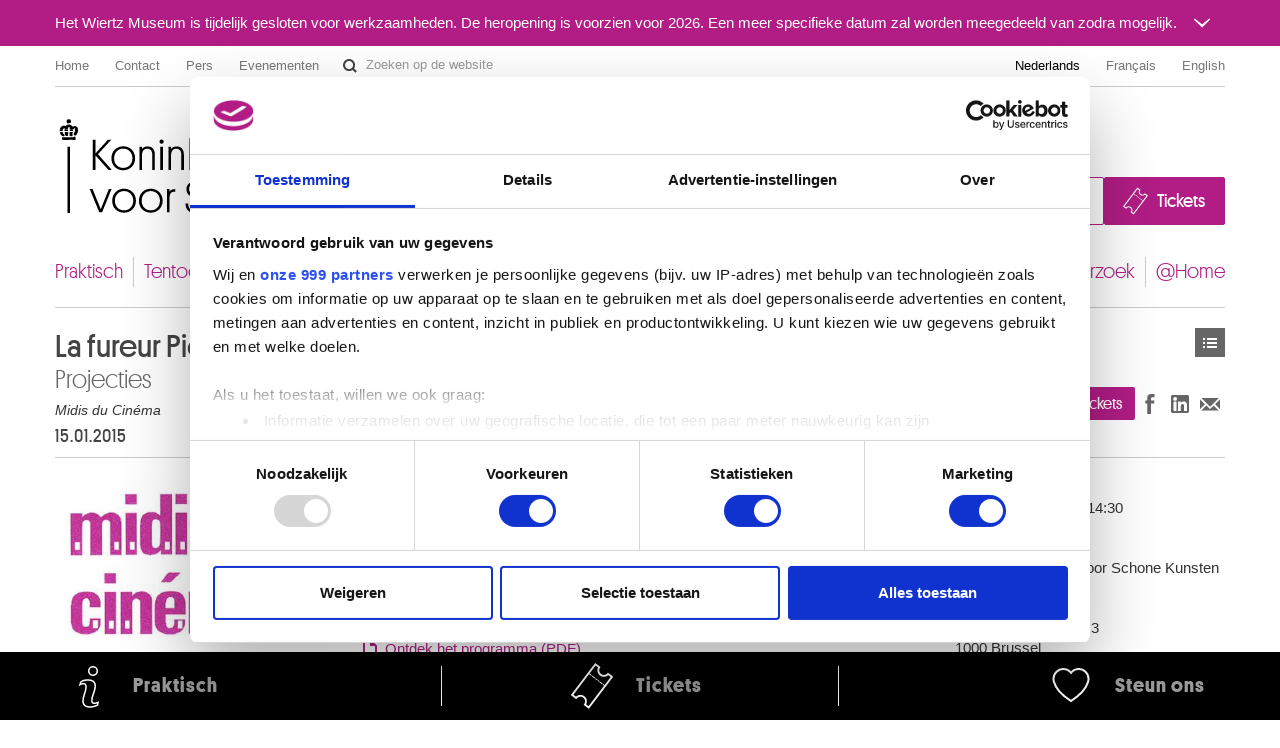

--- FILE ---
content_type: text/css
request_url: https://fine-arts-museum.be/assets/css/public/font-platform.css?1497002211
body_size: 4147
content:
@charset "UTF-8";
@font-face {
	font-family: 'Platform Web';
	src: url('/assets/fonts/Platform/Platform Web-Light.eot');
	src: url('/assets/fonts/Platform/Platform Web-Light.eot?#iefix') format('embedded-opentype'),
		 url('/assets/fonts/Platform/Platform Web-Light.woff') format('woff'),
		 url('/assets/fonts/Platform/Platform Web-Light.ttf') format('truetype'),
		 url('/assets/fonts/Platform/Platform Web-Light.svg#Platform Web') format('svg');
	font-weight: 300;
	font-style: normal;
	font-stretch: normal;
}
@font-face {
	font-family: 'Platform Web';
	src: url('/assets/fonts/Platform/Platform Web-Light Italic.eot');
	src: url('/assets/fonts/Platform/Platform Web-Light Italic.eot?#iefix') format('embedded-opentype'),
		 url('/assets/fonts/Platform/Platform Web-Light Italic.woff') format('woff'),
		 url('/assets/fonts/Platform/Platform Web-Light Italic.ttf') format('truetype'),
		 url('/assets/fonts/Platform/Platform Web-Light Italic.svg#Platform Web') format('svg');
	font-weight: 300;
	font-style: italic;
	font-stretch: normal;
}
@font-face {
	font-family: 'Platform Web';
	src: url('/assets/fonts/Platform/Platform Web-Regular.eot');
	src: url('/assets/fonts/Platform/Platform Web-Regular.eot?#iefix') format('embedded-opentype'),
		 url('/assets/fonts/Platform/Platform Web-Regular.woff') format('woff'),
		 url('/assets/fonts/Platform/Platform Web-Regular.ttf') format('truetype'),
		 url('/assets/fonts/Platform/Platform Web-Regular.svg#Platform Web') format('svg');
	font-weight: 400;
	font-style: normal;
	font-stretch: normal;
}
@font-face {
	font-family: 'Platform Web';
	src: url('/assets/fonts/Platform/Platform Web-Regular Italic.eot');
	src: url('/assets/fonts/Platform/Platform Web-Regular Italic.eot?#iefix') format('embedded-opentype'),
		 url('/assets/fonts/Platform/Platform Web-Regular Italic.woff') format('woff'),
		 url('/assets/fonts/Platform/Platform Web-Regular Italic.ttf') format('truetype'),
		 url('/assets/fonts/Platform/Platform Web-Regular Italic.svg#Platform Web') format('svg');
	font-weight: 400;
	font-style: italic;
	font-stretch: normal;
}
@font-face {
	font-family: 'Platform Web';
	src: url('/assets/fonts/Platform/Platform Web-Medium.eot');
	src: url('/assets/fonts/Platform/Platform Web-Medium.eot?#iefix') format('embedded-opentype'),
		 url('/assets/fonts/Platform/Platform Web-Medium.woff') format('woff'),
		 url('/assets/fonts/Platform/Platform Web-Medium.ttf') format('truetype'),
		 url('/assets/fonts/Platform/Platform Web-Medium.svg#Platform Web') format('svg');
	font-weight: 500;
	font-style: normal;
	font-stretch: normal;
}
@font-face {
	font-family: 'Platform Web';
	src: url('/assets/fonts/Platform/Platform Web-Medium Italic.eot');
	src: url('/assets/fonts/Platform/Platform Web-Medium Italic.eot?#iefix') format('embedded-opentype'),
		 url('/assets/fonts/Platform/Platform Web-Medium Italic.woff') format('woff'),
		 url('/assets/fonts/Platform/Platform Web-Medium Italic.ttf') format('truetype'),
		 url('/assets/fonts/Platform/Platform Web-Medium Italic.svg#Platform Web') format('svg');
	font-weight: 500;
	font-style: italic;
	font-stretch: normal;
}
@font-face {
	font-family: 'Platform Web';
	src: url('/assets/fonts/Platform/Platform Web-Bold.eot');
	src: url('/assets/fonts/Platform/Platform Web-Bold.eot?#iefix') format('embedded-opentype'),
		 url('/assets/fonts/Platform/Platform Web-Bold.woff') format('woff'),
		 url('/assets/fonts/Platform/Platform Web-Bold.ttf') format('truetype'),
		 url('/assets/fonts/Platform/Platform Web-Bold.svg#Platform Web') format('svg');
	font-weight: 700;
	font-style: normal;
	font-stretch: normal;
}
@font-face {
	font-family: 'Platform Web';
	src: url('/assets/fonts/Platform/Platform Web-Bold Italic.eot');
	src: url('/assets/fonts/Platform/Platform Web-Bold Italic.eot?#iefix') format('embedded-opentype'),
		 url('/assets/fonts/Platform/Platform Web-Bold Italic.woff') format('woff'),
		 url('/assets/fonts/Platform/Platform Web-Bold Italic.ttf') format('truetype'),
		 url('/assets/fonts/Platform/Platform Web-Bold Italic.svg#Platform Web') format('svg');
	font-weight: 700;
	font-style: italic;
	font-stretch: normal;
}

